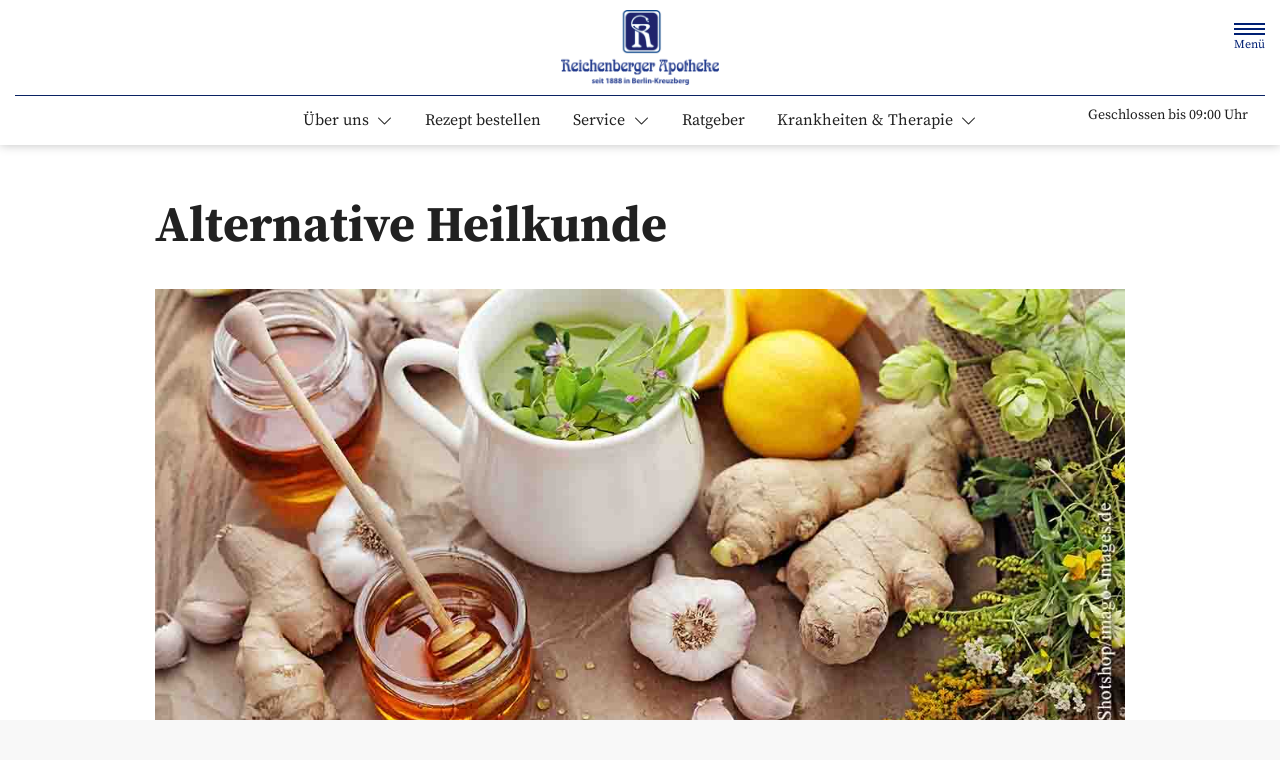

--- FILE ---
content_type: text/css
request_url: https://www.reichenberger-apotheke.de/fonts/source-serif-pro.css
body_size: 414
content:
:root {
	--theme-font-family: 'Source Serif Pro', serif;
}

/* source-serif-pro-regular - latin */
@font-face {
  font-family: 'Source Serif Pro';
  font-style: normal;
  font-weight: 400;
  font-display: swap;
  src: local(''),
	   url('source-serif-pro-v11-latin-regular.woff2') format('woff2');
}

/* source-serif-pro-700 - latin */
@font-face {
  font-family: 'Source Serif Pro';
  font-style: normal;
  font-weight: 700;
  font-display: swap;
  src: local(''),
	   url('source-serif-pro-v11-latin-700.woff2') format('woff2');
}
